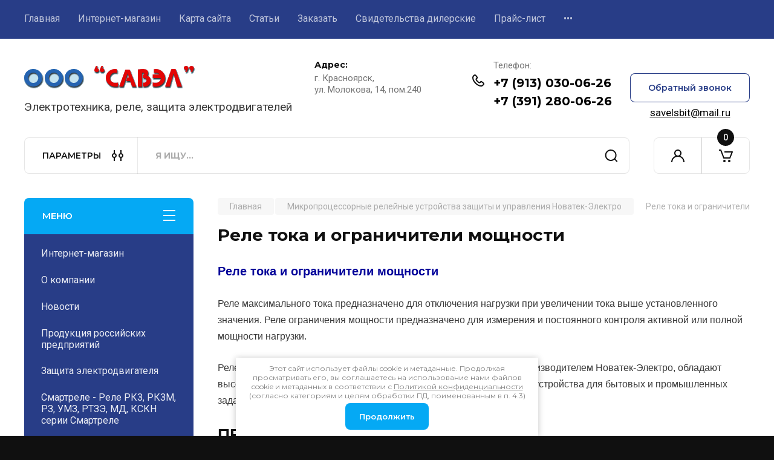

--- FILE ---
content_type: text/html; charset=utf-8
request_url: https://xn--80ae1av6d.xn--p1ai/rele-toka-i-ogranichiteli-moshchnosti
body_size: 21979
content:

<!doctype html>
<html lang="ru">

<head>
<meta charset="utf-8">
<meta name="robots" content="all"/>
<title>Реле тока и ограничители мощности</title>
<meta name="description" content="Реле тока и ограничители мощности">
<meta name="keywords" content="Реле тока и ограничители мощности">
<meta name="SKYPE_TOOLBAR" content="SKYPE_TOOLBAR_PARSER_COMPATIBLE">
<meta name="viewport" content="width=device-width, initial-scale=1.0, maximum-scale=1.0, user-scalable=no">
<meta name="format-detection" content="telephone=no">
<meta http-equiv="x-rim-auto-match" content="none">


<!-- JQuery -->
<script src="/g/libs/jquery/1.10.2/jquery.min.js" charset="utf-8"></script>
<!-- JQuery -->

		<link rel="stylesheet" href="/g/css/styles_articles_tpl.css">

            <!-- 46b9544ffa2e5e73c3c971fe2ede35a5 -->
            <script src='/shared/s3/js/lang/ru.js'></script>
            <script src='/shared/s3/js/common.min.js'></script>
        <link rel='stylesheet' type='text/css' href='/shared/s3/css/calendar.css' /><link rel='stylesheet' type='text/css' href='/shared/highslide-4.1.13/highslide.min.css'/>
<script type='text/javascript' src='/shared/highslide-4.1.13/highslide.packed.js'></script>
<script type='text/javascript'>
hs.graphicsDir = '/shared/highslide-4.1.13/graphics/';
hs.outlineType = null;
hs.showCredits = false;
hs.lang={cssDirection:'ltr',loadingText:'Загрузка...',loadingTitle:'Кликните чтобы отменить',focusTitle:'Нажмите чтобы перенести вперёд',fullExpandTitle:'Увеличить',fullExpandText:'Полноэкранный',previousText:'Предыдущий',previousTitle:'Назад (стрелка влево)',nextText:'Далее',nextTitle:'Далее (стрелка вправо)',moveTitle:'Передвинуть',moveText:'Передвинуть',closeText:'Закрыть',closeTitle:'Закрыть (Esc)',resizeTitle:'Восстановить размер',playText:'Слайд-шоу',playTitle:'Слайд-шоу (пробел)',pauseText:'Пауза',pauseTitle:'Приостановить слайд-шоу (пробел)',number:'Изображение %1/%2',restoreTitle:'Нажмите чтобы посмотреть картинку, используйте мышь для перетаскивания. Используйте клавиши вперёд и назад'};</script>

<!--s3_require-->
<link rel="stylesheet" href="/g/basestyle/1.0.1/article/article.css" type="text/css"/>
<link rel="stylesheet" href="/g/basestyle/1.0.1/user/user.css" type="text/css"/>
<link rel="stylesheet" href="/g/basestyle/1.0.1/article/article.blue.css" type="text/css"/>
<script type="text/javascript" src="/g/basestyle/1.0.1/article/article.js" async></script>
<link rel="stylesheet" href="/g/basestyle/1.0.1/user/user.blue.css" type="text/css"/>
<script type="text/javascript" src="/g/basestyle/1.0.1/user/user.js" async></script>
<!--/s3_require-->
				
		
		
		
			<link rel="stylesheet" type="text/css" href="/g/shop2v2/default/css/theme.less.css">		
			<script type="text/javascript" src="/g/printme.js"></script>
		<script type="text/javascript" src="/g/shop2v2/default/js/tpl.js"></script>
		<script type="text/javascript" src="/g/shop2v2/default/js/baron.min.js"></script>
		
			<script type="text/javascript" src="/g/shop2v2/default/js/shop2.2.js"></script>
		
	<script type="text/javascript">shop2.init({"productRefs": null,"apiHash": {"getSearchMatches":"7c4003efd8f3e1abd96672baf543ba69","getFolderCustomFields":"ca1ae352d64b72bcdf9de7bfafd11101","getProductListItem":"fdcb7820344c38bd62a16802e1085d62","cartAddItem":"acf6da05d415cce5b6579f2cf53cfb41","cartRemoveItem":"18d2bbbab92b5f57d3bf4a454cea0d24","cartUpdate":"f218854a4d2c1e4d1bda3773d3a23e32","cartRemoveCoupon":"82184a120473e56cc87e96cc3e1f2aea","cartAddCoupon":"36f97580540125eb25479c5507fc10b6","deliveryCalc":"0182213dfbffcce793cf30a6be6cbf58","printOrder":"12cf96e5a884fde00275ec97b39c758b","cancelOrder":"688e0e021c64eeecd3d8c1893c59e8b1","cancelOrderNotify":"8bd1f1a8f8480d52d9ccb45564488843","repeatOrder":"637d80eef91b3f103485667d489a8657","paymentMethods":"aefd7b4248675d33ef20dede0bfa245f","compare":"2ab289b1bd69b6f75641f4f7e16cc598","getPromoProducts":"b7c3a83eae046545a3d44a2e96400c1c"},"hash": null,"verId": 293157,"mode": "","step": "","uri": "/magazin","IMAGES_DIR": "/d/","my": {"gr_product_on_tag_page":true,"buy_alias":"\u0412 \u043a\u043e\u0440\u0437\u0438\u043d\u0443","buy_mod":true,"buy_kind":true,"on_shop2_btn":true,"gr_auth_placeholder":true,"gr_show_collcetions_amount":true,"gr_kinds_slider":true,"gr_cart_titles":true,"gr_filter_remodal_res":"1260","gr_sorting_no_filter":true,"gr_filter_remodal":true,"gr_filter_range_slider":false,"gr_search_range_slider":false,"gr_add_to_compare_text":"\u041a \u0441\u0440\u0430\u0432\u043d\u0435\u043d\u0438\u044e","gr_to_compare_text":"\u0421\u0440\u0430\u0432\u043d\u0438\u0442\u044c","gr_search_form_title":"\u041f\u041e\u0418\u0421\u041a \u041f\u041e \u041f\u0410\u0420\u0410\u041c\u0415\u0422\u0420\u0410\u041c","gr_vendor_in_thumbs":true,"gr_show_titles":true,"gr_show_options_text":"\u0412\u0441\u0435 \u043f\u0430\u0440\u0430\u043c\u0435\u0442\u0440\u044b","gr_pagelist_only_icons":true,"gr_filter_title_text":"\u0424\u0418\u041b\u042c\u0422\u0420","gr_filter_btn_text":"\u0424\u0418\u041b\u042c\u0422\u0420","gr_filter_reset_text":"\u041e\u0447\u0438\u0441\u0442\u0438\u0442\u044c","gr_card_slider_class":" vertical","gr_product_one_click":"\u0411\u044b\u0441\u0442\u0440\u044b\u0439 \u0437\u0430\u043a\u0430\u0437","gr_options_more_btn":"\u0412\u0441\u0435 \u043f\u0430\u0440\u0430\u043c\u0435\u0442\u0440\u044b","gr_cart_auth_remodal":true,"gr_cart_show_options_text":"\u041f\u043e\u043a\u0430\u0437\u0430\u0442\u044c \u043f\u0430\u0440\u0430\u043c\u0435\u0442\u0440\u044b","gr_cart_clear_btn_class":"clear_btn","gr_cart_back_btn":"\u041a \u043f\u043e\u043a\u0443\u043f\u043a\u0430\u043c","gr_cart_total_title":"\u0420\u0430\u0441\u0447\u0435\u0442","gr_cart_autoriz_btn_class":"cart_buy_rem","gr_cart_regist_btn_class":"cart_regist_btn","gr_coupon_placeholder":"\u041a\u0443\u043f\u043e\u043d","fold_btn_tit":"\u041a\u0410\u0422\u0410\u041b\u041e\u0413 \u0422\u041e\u0412\u0410\u0420\u041e\u0412","fold_mobile_title":"\u041a\u0410\u0422\u0410\u041b\u041e\u0413","search_btn_tit":"\u041f\u0410\u0420\u0410\u041c\u0415\u0422\u0420\u042b","search_form_btn":"\u041d\u0430\u0439\u0442\u0438","gr_show_nav_btns":true,"gr_hide_no_amount_rating":true,"price_fa_rouble":true,"gr_filter_placeholders":true,"gr_filter_only_field_title":true,"gr_comments_only_field_placeholder":true,"gr_coupon_used_text":"\u0418\u0441\u043f\u043e\u043b\u044c\u0437\u043e\u0432\u0430\u043d\u043d\u044b\u0439","gr_pluso_title":"\u041f\u043e\u0434\u0435\u043b\u0438\u0442\u044c\u0441\u044f","gr_cart_preview_version":"2.2.110-electrical-goods-cart-preview","gr_filter_version":"global:shop2.2.110-auto-accessories-adaptive-store-filter.tpl","gr_cart_page_version":"global:shop2.2.110-electrical-goods-cart.tpl","gr_product_template_name":"shop2.2.110-auto-accessories-adaptive-store-product-list-thumbs.tpl","gr_product_page_version":"global:shop2.2.110-electrical-goods-product.tpl","gr_collections_item":"global:shop2.2.110-auto-accessories-adaptive-store-product-item-collections.tpl","min_count_in_select":15,"gr_slider_new_style":true,"gr_buy_btn_data_url":true,"gr_product_quick_view":true,"gr_turn_zoom_image":true,"gr_shop_modules_new_style":true,"gr_pagelist_lazy_load_normal":true,"lazy_load_subpages":true,"gr_shop2_msg":true,"gr_additional_cart_preview_new_template":true,"gr_filter_max_count":10,"gr_cart_amount_new":true,"gr_compare_page_version":"global:shop2.2.110-electrical-goods-compare.tpl","gr_img_lazyload":true,"gr_optimized":false,"fix_fixedPanel_ios":true,"gr_product_show_btns":true,"gr_show_item_params":true,"gr_image_object":true},"shop2_cart_order_payments": 1,"cf_margin_price_enabled": 0,"maps_yandex_key":"","maps_google_key":""});</script>
<style type="text/css">.product-item-thumb {width: 350px;}.product-item-thumb .product-image, .product-item-simple .product-image {height: 350px;width: 350px;}.product-item-thumb .product-amount .amount-title {width: 254px;}.product-item-thumb .product-price {width: 300px;}.shop2-product .product-side-l {width: 200px;}.shop2-product .product-image {height: 190px;width: 200px;}.shop2-product .product-thumbnails li {width: 56px;height: 56px;}</style>
	
	<!-- Custom styles -->
	<link rel="stylesheet" href="/g/libs/jqueryui/datepicker-and-slider/css/jquery-ui.css">
	<link rel="stylesheet" href="/g/libs/lightgallery/v1.2.19/lightgallery.css">
	<link rel="stylesheet" href="/g/libs/remodal/css/remodal.css">
	<link rel="stylesheet" href="/g/libs/remodal/css/remodal-default-theme.css">
	<link rel="stylesheet" href="/g/libs/waslide/css/waslide.css">
	<link rel="stylesheet" href="/g/libs/jquery-popover/0.0.4/jquery.popover.css">
	<link rel="stylesheet" href="/g/libs/tiny-slider/2.9.2/css/animate.min.css">
	<link rel="stylesheet" href="/g/libs/tiny-slider/2.9.2/css/tiny-slider.min.css">
	<!-- Custom styles -->
	
	<!-- Custom js -->
	<script src="/g/libs/headeroom/0.12.0/headroom.js" charset="utf-8"></script>	<script src="/g/libs/jquery-responsive-tabs/1.6.3/jquery.responsiveTabs.min.js" charset="utf-8"></script>
	<script src="/g/libs/jquery-match-height/0.7.2/jquery.matchHeight.min.js" charset="utf-8"></script>
	<script src="/g/libs/jqueryui/datepicker-and-slider/js/jquery-ui.min.js" charset="utf-8"></script>
	<script src="/g/libs/jqueryui/touch_punch/jquery.ui.touch_punch.min.js" charset="utf-8"></script>
	
	<script src="/g/libs/owl-carousel/2.3.4/owl.carousel.min.js" charset="utf-8"></script>
	
			<script src="/g/libs/flexmenu/1.4.2/flexmenu.min.modern.js" charset="utf-8"></script>
		
	<script src="/g/libs/lightgallery/v1.2.19/lightgallery.js" charset="utf-8"></script>
	<script src="/g/libs/jquery-slick/1.6.0/slick.min.js" charset="utf-8"></script>
	<script src="/g/libs/remodal/js/remodal.js" charset="utf-8"></script>
	<script src="/g/libs/waslide/js/animit.js"></script>
	<script src="/g/libs/waslide/js/waslide.js"></script>
	
	<script src="/g/templates/shop2/widgets/js/timer.js" charset="utf-8"></script>
	
	<script src="/g/libs/jquery-popover/0.0.4/jquery.popover.js"></script>
	<script src="/g/libs/tiny-slider/2.9.2/js/tiny-slider.helper.ie8.min.js"></script>
	<script src="/g/libs/tiny-slider/2.9.2/js/tiny-slider.min.js"></script>
	<script src="/g/libs/vanilla-lazyload/17.1.0/lazyload.min.js"></script>	<!-- Custom js -->
	
	<!-- Site js -->
	<script src="/g/s3/misc/form/shop-form/shop-form-minimal.js" charset="utf-8"></script>
	<script src="/g/templates/shop2/2.110.2/electrical-goods/js/plugins.js" charset="utf-8"></script>











<!-- Site js -->

<!-- Theme styles -->

		
				    <link rel="stylesheet" href="/g/templates/shop2/2.110.2/electrical-goods/themes/theme11/theme.scss.css">
			
<!-- Theme styles -->

	<!-- Main js -->
		<script src="/t/v83/images/shop_main.js" charset="utf-8"></script>
	<!-- Main js -->

	<link rel="stylesheet" href="/t/v83/images/css/seo_styless.scss.css">
<script src="/t/v83/images/js/seo_addons.js"></script>
<link rel="stylesheet" href="/g/templates/shop2/2.110.2/electrical-goods/css/global_styles.css">



</head><link rel="stylesheet" href="/t/v83/images/site.addons.css">

<body class="site gr_shop2_msg">
	<link rel="stylesheet" href="/t/v83/images/css/seostyles.scss.css">
			
			<style>
				.quick-view-trigger {display: none !important;}
			</style>
		
		
		
	   
   <div class="site_wrap">
	   <div class="mobile_panel_wrap">
	      <div class="mobile__panel">
	         <a class="close-button"><span>&nbsp;</span></a>
	         <div class="mobile_panel_inner">
	            <div class="mobile_menu_prev">
	               <div class="btn_next_menu"><span>МЕНЮ</span></div>
	               
	               	                <nav class="mobile_shared_wrap"></nav>
	     
	                
	                	               <!-- <nav class="mobile_shared_wrap2"></nav>-->
	
	            </div>
	            <div class="mobile_menu_next">
	               <div class="btn_prev_menu"><span>Назад</span></div>
	               
	            </div>
	         </div>
	      </div>
	   </div>

	   <div class="site__wrapper">
	   	
	   			   	
	      <div class="top-menu">
	         <nav class="top-menu__inner block_padding">            
	            <ul class="top-menu__items"><li><a href="/about" >Главная</a></li><li><a href="/" >Интернет-магазин</a></li><li><a href="/sitemap" >Карта сайта</a></li><li><a href="/stati" >Статьи</a></li><li><a href="/zakazat" >Заказать</a></li><li><a href="/svidetelstva-dilerskiye" >Свидетельства дилерские</a></li><li><a href="/price"  target="_blank">Прайс-лист</a></li><li><a href="/kontakty"  target="_blank">Контакты и реквизиты ООО "САВЭЛ"</a></li><li><a href="/chernyy-spisok-dolzhnikov"  target="_blank">Черный список должников</a></li></ul>            
	         </nav>
	      </div>
	      <div class="site__inner">
	         <header class="site-header block_padding logo_top">
	            <div class="company-info">
	            		            									<a class="company-info__logo_pic" href="https://xn--80ae1av6d.xn--p1ai">
								<img style="max-width: 500px" src="/thumb/2/FnfVD6cRfBLmraagMRuVGw/500c90/d/logo_2.png" alt="">
							</a>
																					<div class="company-info__name_desc">
		  						               		               <div class="company-info__descr">Электротехника, реле, защита электродвигателей</div>
		               	               </div>
	               	            </div>
	            <div class="head-contacts">
	               <div class="head-contacts__inner">
	                  <div class="head-contacts__address">
	                  		                     <div class="head-contacts__title">Адрес:</div>
	                     	                     	                     <div class="head-contacts__body">г. Красноярск, <br />
ул. Молокова, 14, пом.240</div>
	                     	                  </div>
	                  
	                  	                  <div class="head-contacts__phones">
	                     <div class="head-contacts__phones-inner">
	                        <div class="div-block">
	                        		                        	<div>
	                        		<span class="phone-num__title">Телефон:</span>
	                        		<a href="tel:" class="link"></a>
                        		</div> 
	                        		                        	<div>
	                        		<span class="phone-num__title"></span>
	                        		<a href="tel:+7 (913) 030-06-26" class="link">+7 (913) 030-06-26</a>
                        		</div> 
	                        		                        	<div>
	                        		<span class="phone-num__title"></span>
	                        		<a href="tel:+7 (391) 280-06-26" class="link">+7 (391) 280-06-26</a>
                        		</div> 
	                        		                        </div>
	                        	                     </div>
	                  </div>
	                  	               </div>
	               	               <div class="header__recall-wrap">
	               		<div class="head-conracts__recall"><span data-remodal-target="form_top_popap" class="head-conracts__recall-btn w-button">Обратный звонок</span></div>
	               									<div class="site-header__mail">
									<div class="site-header__mail-wrap">
																		<a href="mailto:savelsbit@mail.ru" class="site-header__mail-link">savelsbit@mail.ru</a>
																		</div>
							</div>
							               </div>
	               	            </div>
	         </header>
	         <div class="shop-modules block_padding shop_modules_new_style">
	            <div class="shop-modules__inner">
	            		               <div class="shop-modules__folders_mobile">
	                  <div class="shop-modules__folder-icon"></div>
	               </div>
	                <div class="shop-modules__search">
	                    <div data-remodal-target="search_popap" class="shop-modules__search-popup w-button">ПАРАМЕТРЫ</div>
	                     <nav class="search_catalog_top">
	                     	
	                     								    <form action="/magazin/search" enctype="multipart/form-data" method="get" class="shop-modules__search-form w-form">
		                     	    <input type="text" id="s[name]" name="search_text" placeholder="Я ищу…" class="shop-modules__search-input w-input">
		                     	    <button class="shop-modules__search-btn w-button">Найти</button>
		                       <re-captcha data-captcha="recaptcha"
     data-name="captcha"
     data-sitekey="6LcOAacUAAAAAI2fjf6MiiAA8fkOjVmO6-kZYs8S"
     data-lang="ru"
     data-rsize="invisible"
     data-type="image"
     data-theme="light"></re-captcha></form>   
							                   
					    </nav>
	
	                </div>
	               <div class="mobile-contacts" data-remodal-target="contact_popap">&nbsp;</div>
	               <div class="mobile-search" data-remodal-target="search_popap">&nbsp;</div>
	               
	               <div class="shop-modules__cabinet" data-remodal-target="login_popap">&nbsp;</div>
	               
	               	               
	               
	               					
																	
													<div class="gr-cart-preview">
								  
	    	    	    
	    <div id="shop2-cart-preview">
	      <a href="/magazin/cart" class=" pointer_events_none">
	        <span class="gr-cart-total-amount shop-modules__cart-amount">0</span>
	        <span class="gr-cart-total-sum">0.00 <span>руб.</span></span>
	      </a>
	    </div><!-- Cart Preview -->
    
								</div>
							 
											
						                
	            </div>
	         </div>
	         <div class="site-content">
	            <div class="site-content__inner ">
	            	
	            	<div class="site-content__inner_2 block_padding">
	              
	               <div class="site-content__left">
	               	
	               	
	               						
					
					<div class="shop-modules__folders shop-modules__folders2">
	                  <div class="shop-modules__folders-title">Меню</div>
	                  <div class="shop-modules__folder-icon"></div>
	               </div>
					<nav class=" folders-nav ">
				         <ul class="folders_menu folders_menu2"><li><a href="/magazin/folder/katalog-tovarov" >Интернет-магазин</a></li><li><a href="/o_kompanii" >О компании</a></li><li><a href="/novosti" >Новости</a></li><li><a href="/produkciya_rossiyskih_predpriyatiy" >Продукция российских предприятий</a></li><li><a href="/zaschita_elektrodvigatelya"  target="_blank">Защита электродвигателя</a></li><li><a href="/rele-serii-smartrele"  target="_blank">Смартреле - Реле РКЗ, РКЗМ, РЗ, УМЗ, РТЗЭ, МД, КСКН серии Смартреле</a></li><li><a href="/monitory-dvigatelya-md"  target="_blank">МД-2,  МД-4, МД-4М - Мониторы двигателя</a></li><li><a href="/md-8-monitor-dvigatelya"  target="_blank">МД-8 Монитор двигателя - Защита высоковольтных электродвигателей</a></li><li><a href="/rele_kontrolya_i_zaschity_rkz_rkzm"  target="_blank">РКЗ, РКЗМ - Реле контроля и защиты электродвигателя</a></li><li><a href="/rele-tokovoy-zaschity-rtze"  target="_blank">РТЗЭ - Реле токовой защиты электродвигателя</a></li><li><a href="/rele_povtornogo_puska_samozapuska"  target="_blank">РПП-2М, РСЗ-2М, МД-5, РПП-2Д - Реле повторного пуска (самозапуска)</a></li><li><a href="/kontrollery-stanka-kachalki-kskn"  target="_blank">КСКН-4, КСКН-7, КСКН-7Д - Контроллеры станка качалки</a></li><li><a href="/umz-ustroystvo-monitoringa-i-zashchity"  target="_blank">УМЗ - Устройство мониторинга и защиты</a></li><li><a href="/umz-d-oled-ustroystvo-monitoringa-i-zashchity" >УМЗ-Д (OLED) - Устройство мониторинга и защиты</a></li><li><a href="/ektm-elektronnyy-kontroller-toka"  target="_blank">ЭКТМ, ЭКТ - Электронный контроллер тока</a></li><li><a href="/ektm-d-elektronnyy-kontroller-toka"  target="_blank">ЭКТМ-Д - Электронный контроллер тока</a></li><li><a href="/pulty-upravleniya"  target="_blank">ПУ-02, ПУ-04 - Пульты управления к реле РКЗ, РКЗМ, РТЗЭ, ЭКР, ЭКРМ, РПП, МД</a></li><li><a href="/sistema-besprovodnogo-dostupa" >Система беспроводного доступа WL_NET</a></li><li><a href="/organizaciya-avarijnoj-signalizacii-v-sistemah-rza"  target="_blank">Организация аварийной сигнализации в системах РЗА</a></li><li><a href="/kontrol-nagruzok-v-elektricheskih-setyah"  target="_blank">Контроль нагрузок в электрических сетях</a></li><li><a href="/sistemy-i-sredstva-sbora-informacii"  target="_blank">Адаптеры, системы и средства сбора информации</a></li><li><a href="/moduli-i-datchiki"  target="_blank">Модули и датчики</a></li><li><a href="/sravnenie-priborov-zaschity1"  target="_blank">Сравнение приборов защиты</a></li><li><a href="/rekomendacii-po-podboru-rele,-kontr"  target="_blank">Рекомендации по подбору реле, контроллеров и мониторов</a></li><li><a href="/rele-napryazheniya-s-kontrolem-toka"  target="_blank">Реле напряжения с контролем тока</a></li><li class="opened"><a href="/mikroprocessornye_releynye_ustroyst"  target="_blank">Микропроцессорные релейные устройства защиты и управления Новатек-Электро</a></li><li><a href="/modulnye-ustroystva-avtomatiki"  target="_blank">Реле и модульные устройства автоматики (Полигон)</a></li><li><a href="/datchiki_i_ustroystva_avtomatiki"  target="_blank">Датчики и устройства автоматики (НТФ Микроникс)</a></li><li><a href="/ustroystva-avtomaticheskogo-upravleniya-monitoringa-i-zashchity"  target="_blank">Устройства автоматического управления, мониторинга и защиты ("Энергис-Автоматика")</a></li><li><a href="/raschet-ekonomicheskoy-effektivnosti-vnedreniya-priborov-zashchity"  target="_blank">Расчет экономической  эффективности  внедрения  приборов  защиты</a></li><li><a href="/nashi_partnery" >Наши партнеры</a></li><li><a href="/board" >Отправить сообщение, задать вопрос</a></li><li><a href="/ob_yavleniya"  target="_blank">Объявления</a></li><li><a href="/polzovatelskoe-soglashenie"  target="_blank">Пользовательское соглашение</a></li><li><a href="/users" >Регистрация</a></li></ul>				    </nav>
					
					
	               
	
	                								                	                  
	                  		                  
	                  			                  	<a href="/magazin/product/19289105" class="red_block w-inline-block">
		                     	<div class="red_block__pic lazy"  data-bg="/thumb/2/VyjVy-xuSvJ9wuH9jv2Sqw/620r620/d/smartrele_s-200_2.jpg" ></div>
		                     	<div class="red_block__container red_block_overlay">
		                        	<div class="red_block__text">
		                        			                           				<div class="red_block__title">-20%</div>
			                           				                           				                        </div>
			                        		                        		<div class="red_block__button">К товару</div>
		                       				                     	</div>
		                  	</a>
	                  		                  
               	   	                  
	               </div>
	              
	               <div class="site-content__right">
	                    
	                      
	                    
							
	                    
	
						<main class="site-main">
				            <div class="site-main__inner">
				                
				                				                
				                
<div class="site-path" data-url="/rele-toka-i-ogranichiteli-moshchnosti"><a href="/"><span>Главная</span></a> <a href="/mikroprocessornye_releynye_ustroyst"><span>Микропроцессорные релейные устройства защиты и управления Новатек-Электро</span></a> <span>Реле тока и ограничители мощности</span></div>				                
	                            <h1>Реле тока и ограничители мощности</h1>
	                            	                            
	                            
	                            								
								




	<p><span style="color:#000099;"><span data-mega-font-name="arial" style="font-family:Arial,Helvetica,sans-serif;"><span style="font-size:15pt;"><strong>Реле тока и ограничители мощности</strong></span></span></span></p>

<p><span data-mega-font-name="arial" style="font-family:Arial,Helvetica,sans-serif;"><span style="font-size:12pt;">Реле максимального тока предназначено для отключения нагрузки при увеличении тока выше установленного значения. Реле ограничения мощности предназначено для измерения и постоянного контроля активной или полной мощности нагрузки.</span></span></p>

<p><span data-mega-font-name="arial" style="font-family:Arial,Helvetica,sans-serif;"><span style="font-size:12pt;">Реле тока и ограничители тока, которые представлены компанией-производителем Новатек-Электро, обладают высокими рабочими характеристиками, позволяющими использовать устройства для бытовых и промышленных задач.</span></span></p>

<h2><span data-mega-font-name="arial" style="font-family:Arial,Helvetica,sans-serif;">ПРИНЦИП ДЕЙСТВИЯ УСТРОЙСТВ</span></h2>

<p><span data-mega-font-name="arial" style="font-family:Arial,Helvetica,sans-serif;"><span style="font-size:12pt;">Токовое реле &ndash; устройство предназначено для постоянного контроля потребляемого тока и защиты электрических приборов, трансформаторов, двигателей от перепадов напряжения, коротких замыканий и других нарушений в питании сети. Принцип работы токового реле основан на измерении действующего значения тока. В случае превышения установленного значения, реле контроля тока отключит защищаемое оборудование.</span></span></p>

<p><span data-mega-font-name="arial" style="font-family:Arial,Helvetica,sans-serif;"><span style="font-size:12pt;"><em>Устройства данного типа применяются для контроля:</em></span></span></p>

<ul>
	<li><span data-mega-font-name="arial" style="font-family:Arial,Helvetica,sans-serif;"><span style="font-size:12pt;">Генераторов и насосных систем;</span></span></li>
	<li><span data-mega-font-name="arial" style="font-family:Arial,Helvetica,sans-serif;"><span style="font-size:12pt;">Станочного оборудования различного типа;</span></span></li>
	<li><span data-mega-font-name="arial" style="font-family:Arial,Helvetica,sans-serif;"><span style="font-size:12pt;">Приборов бытового применения.</span></span></li>
</ul>

<p><span data-mega-font-name="arial" style="font-family:Arial,Helvetica,sans-serif;"><span style="font-size:12pt;">&nbsp;Ограничитель мощности имеет схожий принцип действия, который характерен для ограничителя тока нагрузки. Прибор осуществляет контроль мощности, используемой потребителем для качественной работы и, в случае ее превышения, согласно установленных параметров, отключает этого потребителя.</span></span></p>

<p><span data-mega-font-name="arial" style="font-family:Arial,Helvetica,sans-serif;"><span style="font-size:12pt;">Такие устройства несут в себе функцию контроля, в случае, несанкционированного доступа сторонних потребителей к сети, а также выступают в качестве защиты электропроводки при превышении потребляемой мощности. При этом, реле ограничения мощности оснащено функцией автоматического повторного включения (АПВ), что позволяет возобновить работу устройства после возникновения аварии.</span></span></p>

<p>&nbsp;</p>

<h2><span data-mega-font-name="arial" style="font-family:Arial,Helvetica,sans-serif;">ПРИБОРЫ ОГРАНИЧЕНИЯ МОЩНОСТИ</span></h2>

<p><span data-mega-font-name="arial" style="font-family:Arial,Helvetica,sans-serif;"><span style="font-size:11pt;">Однофазный ограничитель мощности<em>&nbsp;<strong>ОМ-110</strong> &ndash; данное реле мощности может быть использовано как:</em></span></span></p>

<ul>
	<li><span data-mega-font-name="arial" style="font-family:Arial,Helvetica,sans-serif;"><span style="font-size:11pt;">Цифровой ваттметр (измеритель активной или полной мощности полной;</span></span></li>
	<li><span data-mega-font-name="arial" style="font-family:Arial,Helvetica,sans-serif;"><span style="font-size:11pt;">Реле ограничения потребляемой мощности;</span></span></li>
	<li><span data-mega-font-name="arial" style="font-family:Arial,Helvetica,sans-serif;"><span style="font-size:11pt;">Реле приоритетной нагрузки.</span></span></li>
</ul>

<p><span data-mega-font-name="arial" style="font-family:Arial,Helvetica,sans-serif;"><span style="font-size: 11pt;">Основное его назначение &ndash; контроль активной или полной мощности однофазной нагрузки.</span></span></p>

<p><span data-mega-font-name="arial" style="font-family:Arial,Helvetica,sans-serif;"><span style="font-size:11pt;"><em>Есть возможность установки следующих параметров:</em></span></span></p>

<ul>
	<li><span data-mega-font-name="arial" style="font-family:Arial,Helvetica,sans-serif;"><span style="font-size:11pt;">Порог ограничения мощности (диапазон от 0 до 20 кВт);</span></span></li>
	<li><span data-mega-font-name="arial" style="font-family:Arial,Helvetica,sans-serif;"><span style="font-size:11pt;">Задержка на отключение;</span></span></li>
	<li><span data-mega-font-name="arial" style="font-family:Arial,Helvetica,sans-serif;"><span style="font-size:11pt;">Задержка на включение (АПВ).</span></span></li>
</ul>

<p><span data-mega-font-name="arial" style="font-family:Arial,Helvetica,sans-serif;"><span style="font-size:11pt;"><strong>ОМ-110-01</strong> &ndash; это модификация ограничителя мощности ОМ-110. В данное изделие добавлена функция реле напряжение.</span></span></p>

<p><span data-mega-font-name="arial" style="font-family:Arial,Helvetica,sans-serif;"><span style="font-size:11pt;"><em>Как и модель ОМ-110, устройство предназначено для защиты от:</em></span></span></p>

<ul>
	<li><span data-mega-font-name="arial" style="font-family:Arial,Helvetica,sans-serif;"><span style="font-size:11pt;">Изношенных электросетей;</span></span></li>
	<li><span data-mega-font-name="arial" style="font-family:Arial,Helvetica,sans-serif;"><span style="font-size:11pt;">От перегрузок по мощности;</span></span></li>
	<li><span data-mega-font-name="arial" style="font-family:Arial,Helvetica,sans-serif;"><span style="font-size:11pt;">Несанкционированных подключений, а также для измерения и контроля потребляемой мощности.</span></span></li>
</ul>

<p>&nbsp;</p>

<p><span data-mega-font-name="arial" style="font-family:Arial,Helvetica,sans-serif;"><span style="font-size:11pt;">Ограничитель <strong>ОМ-163</strong> &ndash; данное однофазное реле контроля мощности востребовано благодаря своей многофункциональности. Трехзарядный семисегментный индикатор прибора отображает измеренные параметры. Чтобы изменить тип отображаемого параметра, достаточно переключиться с помощью кнопок на требуемый параметр.</span></span></p>

<p><span data-mega-font-name="arial" style="font-family:Arial,Helvetica,sans-serif;"><span style="font-size:11pt;">Для того, чтобы не допустить случайного изменения настроек, в приборе предусмотрена блокировка меню с помощью пароля и дополнительного переключателя.</span></span></p>

<p><span data-mega-font-name="arial" style="font-family:Arial,Helvetica,sans-serif;"><span style="font-size:11pt;"><em>Данный прибор способен контролировать такие параметры как:</em></span></span></p>

<ul>
	<li><span data-mega-font-name="arial" style="font-family:Arial,Helvetica,sans-serif;"><span style="font-size:11pt;">Полная, активная или реактивная мощность;</span></span></li>
	<li><span data-mega-font-name="arial" style="font-family:Arial,Helvetica,sans-serif;"><span style="font-size:11pt;">Действующий ток;</span></span></li>
	<li><span data-mega-font-name="arial" style="font-family:Arial,Helvetica,sans-serif;"><span style="font-size:11pt;">Напряжение (максимальное/минимальное значения).</span></span></li>
</ul>

<p><span data-mega-font-name="arial" style="font-family:Arial,Helvetica,sans-serif;"><span style="font-size:11pt;">Трехфазный ограничитель мощности ОМ-310 &ndash; данное трехфазное реле контроля мощности обеспечивает работу устройств с мощностью нагрузки в диапазоне от 2,5 до 30 кВт, если используются встроенные токовые трансформаторы, а также до 350 кВт, если токовые трансформаторы внешние и сеть с изолированной нейтралью.</span></span></p>

<p><span data-mega-font-name="arial" style="font-family:Arial,Helvetica,sans-serif;"><span style="font-size:11pt;"><em>Функциональность устройства более широкая:</em></span></span></p>

<ul>
	<li><span data-mega-font-name="arial" style="font-family:Arial,Helvetica,sans-serif;"><span style="font-size:11pt;">Защита от перегрузок в питающей сети;</span></span></li>
	<li><span data-mega-font-name="arial" style="font-family:Arial,Helvetica,sans-serif;"><span style="font-size:11pt;">Полное отключение нагрузки при превышении показателей мощности;</span></span></li>
	<li><span data-mega-font-name="arial" style="font-family:Arial,Helvetica,sans-serif;"><span style="font-size:11pt;">Частичное отключение нагрузки при увеличении, потребляемой мощности;</span></span></li>
	<li><span data-mega-font-name="arial" style="font-family:Arial,Helvetica,sans-serif;"><span style="font-size:11pt;">Контроль измерения параметров и вывод на дисплей значений трехфазной сети;</span></span></li>
	<li><span data-mega-font-name="arial" style="font-family:Arial,Helvetica,sans-serif;"><span style="font-size:11pt;">Сигнальное оповещение при аварии;</span></span></li>
	<li><span data-mega-font-name="arial" style="font-family:Arial,Helvetica,sans-serif;"><span style="font-size:11pt;">Возможность дистанционного управления, в частности подключения/отключения пользователя.</span></span></li>
</ul>

<table style="border-collapse:collapse; width:668px" width="668">
	<colgroup>
		<col style="width:126pt" width="168" />
		<col style="width:375pt" width="500" />
	</colgroup>
	<tbody>
		<tr>
			<td class="xl66" style="border-bottom:1px solid black; height:21px; width:168px; vertical-align:bottom; white-space:normal; padding-top:1px; padding-right:1px; padding-left:1px; text-align:left; background-color:#e06666; border-top:1px solid black; border-right:1px solid black; border-left:1px solid black"><span style="font-size:13pt;"><span data-mega-font-name="arial" style="font-family:Arial,Helvetica,sans-serif;"><span style="font-weight:700"><span style="color:black"><span style="font-style:normal"><span style="text-decoration:none">&nbsp;</span></span></span></span></span></span></td>
			<td class="xl67" style="border-bottom:1px solid black; width:500px; text-align:center; white-space:normal; padding-top:1px; padding-right:1px; padding-left:1px; vertical-align:top; background-color:#e06666; border-top:1px solid black; border-right:1px solid black; border-left:none"><span style="font-size:13pt;"><span data-mega-font-name="arial" style="font-family:Arial,Helvetica,sans-serif;"><span style="font-weight:700"><span style="font-style:normal"><span style="text-decoration:none">Ограничители Мощности (ОМ)</span></span></span></span></span></td>
		</tr>
		<tr>
			<td class="xl65" style="border-bottom:1px solid black; height:30px; width:168px; text-align:center; white-space:normal; padding-top:1px; padding-right:1px; padding-left:1px; vertical-align:top; border-top:none; border-right:1px solid black; border-left:1px solid black"><span style="font-size:13pt;"><span data-mega-font-name="arial" style="font-family:Arial,Helvetica,sans-serif;"><span style="font-weight:700"><span style="font-style:normal"><span style="text-decoration:none">ОМ-163</span></span></span></span></span></td>
			<td class="xl68" style="border-bottom:1px solid black; width:500px; white-space:normal; padding-top:1px; padding-right:1px; padding-left:1px; text-align:left; vertical-align:top; border-top:none; border-right:1px solid black; border-left:none"><span style="font-size:13pt;"><span data-mega-font-name="arial" style="font-family:Arial,Helvetica,sans-serif;"><span style="color:black"><span style="font-weight:400"><span style="font-style:normal"><span style="text-decoration:none"><span style="font-weight:700"><span style="font-style:normal"><span style="text-decoration:none">220В, </span></span></span><span style="font-weight:400"><span style="font-style:normal"><span style="text-decoration:none">ограничитель мощности, однофазный, </span></span></span><span style="font-weight:700"><span style="font-style:normal"><span style="text-decoration:none">63 А </span></span></span><span style="font-weight:400"><span style="font-style:normal"><span style="text-decoration:none">, встроенное реле напряжения, индикация тока, мощности, напряжения</span></span></span></span></span></span></span></span></span></td>
		</tr>
		<tr>
			<td class="xl65" style="border-bottom:1px solid black; height:22px; width:168px; text-align:center; white-space:normal; padding-top:1px; padding-right:1px; padding-left:1px; vertical-align:top; border-top:none; border-right:1px solid black; border-left:1px solid black"><span style="font-size:13pt;"><span data-mega-font-name="arial" style="font-family:Arial,Helvetica,sans-serif;"><span style="font-weight:700"><span style="font-style:normal"><span style="text-decoration:none">ОМ-110-01</span></span></span></span></span></td>
			<td class="xl68" style="border-bottom:1px solid black; width:500px; white-space:normal; padding-top:1px; padding-right:1px; padding-left:1px; text-align:left; vertical-align:top; border-top:none; border-right:1px solid black; border-left:none"><span style="font-size:13pt;"><span data-mega-font-name="arial" style="font-family:Arial,Helvetica,sans-serif;"><span style="color:black"><span style="font-weight:400"><span style="font-style:normal"><span style="text-decoration:none"><span style="font-weight:700"><span style="font-style:normal"><span style="text-decoration:none">220В</span></span></span><span style="font-weight:400"><span style="font-style:normal"><span style="text-decoration:none">, ограничитель мощности, однофазный </span></span></span><span style="font-weight:700"><span style="font-style:normal"><span style="text-decoration:none">до 20 кВт</span></span></span><span style="font-weight:400"><span style="font-style:normal"><span style="text-decoration:none">, индикация мощности</span></span></span></span></span></span></span></span></span></td>
		</tr>
		<tr>
			<td class="xl65" style="border-bottom:1px solid black; height:34px; width:168px; text-align:center; white-space:normal; padding-top:1px; padding-right:1px; padding-left:1px; vertical-align:top; border-top:none; border-right:1px solid black; border-left:1px solid black"><span style="font-size:13pt;"><span data-mega-font-name="arial" style="font-family:Arial,Helvetica,sans-serif;"><span style="font-weight:700"><span style="font-style:normal"><span style="text-decoration:none">ОМ-310</span></span></span></span></span></td>
			<td class="xl68" style="border-bottom:1px solid black; width:500px; white-space:normal; padding-top:1px; padding-right:1px; padding-left:1px; text-align:left; vertical-align:top; border-top:none; border-right:1px solid black; border-left:none"><span style="font-size:13pt;"><span data-mega-font-name="arial" style="font-family:Arial,Helvetica,sans-serif;"><span style="color:black"><span style="font-weight:400"><span style="font-style:normal"><span style="text-decoration:none"><span style="font-weight:700"><span style="font-style:normal"><span style="text-decoration:none">380В</span></span></span><span style="font-weight:400"><span style="font-style:normal"><span style="text-decoration:none">, ограничитель мощности, трехфазный встроенные Т/Т </span></span></span><span style="font-weight:700"><span style="font-style:normal"><span style="text-decoration:none">от 2,5-30кВт, </span></span></span><span style="font-weight:400"><span style="font-style:normal"><span style="text-decoration:none">либо внешние Т/Т (не входят в комплект) </span></span></span><span style="font-weight:700"><span style="font-style:normal"><span style="text-decoration:none">до 315 кВт</span></span></span><span style="font-weight:400"><span style="font-style:normal"><span style="text-decoration:none">, счетчик активной мощности, Modbus</span></span></span></span></span></span></span></span></span></td>
		</tr>
		<tr>
			<td class="xl65" style="border-bottom:1px solid black; height:20px; width:168px; text-align:center; white-space:normal; padding-top:1px; padding-right:1px; padding-left:1px; vertical-align:top; border-top:none; border-right:1px solid black; border-left:1px solid black"><span style="font-size:13pt;"><span data-mega-font-name="arial" style="font-family:Arial,Helvetica,sans-serif;"><span style="font-weight:700"><span style="font-style:normal"><span style="text-decoration:none">ОМ-121</span></span></span></span></span></td>
			<td class="xl68" style="border-bottom:1px solid black; width:500px; white-space:normal; padding-top:1px; padding-right:1px; padding-left:1px; text-align:left; vertical-align:top; border-top:none; border-right:1px solid black; border-left:none"><span style="font-size:13pt;"><span data-mega-font-name="arial" style="font-family:Arial,Helvetica,sans-serif;"><span style="color:black"><span style="font-weight:400"><span style="font-style:normal"><span style="text-decoration:none"><span style="font-weight:700"><span style="font-style:normal"><span style="text-decoration:none">220В</span></span></span><span style="font-weight:400"><span style="font-style:normal"><span style="text-decoration:none">, ограничитель мощности однофазный с </span></span></span><span style="font-weight:700"><span style="font-style:normal"><span style="text-decoration:none">Modbus </span></span></span><span style="font-weight:400"><span style="font-style:normal"><span style="text-decoration:none">(измерение </span></span></span><span style="font-weight:700"><span style="font-style:normal"><span style="text-decoration:none">до 63А</span></span></span><span style="font-weight:400"><span style="font-style:normal"><span style="text-decoration:none">)</span></span></span></span></span></span></span></span></span></td>
		</tr>
	</tbody>
</table>

<h2>&nbsp;</h2>

<h2><span data-mega-font-name="arial" style="font-family:Arial,Helvetica,sans-serif;">ПРИБОРЫ КОНТРОЛЯ ТОКА</span></h2>

<p><span data-mega-font-name="arial" style="font-family:Arial,Helvetica,sans-serif;"><span style="font-size:12pt;"><a href="https://novatek-electro.com/produktsiya/tokovye-rele-i-ogranichiteli-moshchnosti/rele-maksimalnogo-toka-rmt-101.html" rel="noopener" target="_blank">РМТ &ndash; 101</a>&nbsp;&ndash; реле переменного тока используется для измерения и контроля действующего значения тока однофазной нагрузки в диапазоне от 0 до 100А.</span></span></p>

<p><span data-mega-font-name="arial" style="font-family:Arial,Helvetica,sans-serif;"><span style="font-size:12pt;"><em>Прибор широко применяют в качестве:</em></span></span></p>

<ul>
	<li><span data-mega-font-name="arial" style="font-family:Arial,Helvetica,sans-serif;"><span style="font-size:12pt;">Цифровой амперметр;</span></span></li>
	<li><span data-mega-font-name="arial" style="font-family:Arial,Helvetica,sans-serif;"><span style="font-size:12pt;">Реле ограничения потребляемого тока;</span></span></li>
	<li><span data-mega-font-name="arial" style="font-family:Arial,Helvetica,sans-serif;"><span style="font-size:12pt;">Реле приоритетной нагрузки.</span></span></li>
</ul>

<p><span data-mega-font-name="arial" style="font-family:Arial,Helvetica,sans-serif;"><span style="font-size:12pt;">Светодиодный дисплей отображает измеренное значение тока нагрузки. Индикаторы на лицевой панели отображают состояние нагрузки<br />
(включена / отключена), а также аварию превышения тока уставки&nbsp;&nbsp;трехфазного реле тока &ndash; отображается параметр включено/отключено, а также показатель превышения максимального значения тока.</span></span></p>

<p><span data-mega-font-name="arial" style="font-family:Arial,Helvetica,sans-serif;"><span style="font-size:12pt;">Помимо установки максимального значения тока нагрузки, прибор позволяет настроить задержку время отключения при возникновении аварии, а также задержку времени на включение (АПВ) нагрузки, после восстановления значения тока.</span></span></p>

<p><span data-mega-font-name="arial" style="font-family:Arial,Helvetica,sans-serif;"><span style="font-size:12pt;"><a href="https://novatek-electro.com/produktsiya/tokovye-rele-i-ogranichiteli-moshchnosti/rele-maksimalnogo-toka-rmt-104.html" rel="noopener" target="_blank">РМТ &ndash; 104</a>&nbsp;&ndash; устройство предназначено для контроля действующих значений тока однофазной нагрузки в диапазоне от 1 до 400А. В случае превышения, заданных пользователем параметров, происходит отключение нагрузки. Прибор оснащен функцией независимой задержки времени и дальнейшим автоматическим включением (АПВ) или его блокировкой. Установить параметры для повторного включения, пользователь может самостоятельно, воспользовавшись потенциометров на лицевой панели прибора.</span></span></p>

<table style="border-collapse:collapse; width:668px" width="668">
	<colgroup>
		<col style="width:126pt" width="168" />
		<col style="width:375pt" width="500" />
	</colgroup>
	<tbody>
		<tr>
			<td class="xl66" style="border-color: black; border-style: solid; border-width: 1px; height: 21px; width: 167px; vertical-align: bottom; white-space: normal; padding-top: 1px; padding-right: 1px; padding-left: 1px; text-align: left; background-color: rgb(224, 102, 102);"><span style="font-size:13pt;"><span data-mega-font-name="arial" style="font-family:Arial,Helvetica,sans-serif;"><span style="font-weight:700"><span style="color:black"><span style="font-style:normal"><span style="text-decoration:none">&nbsp;</span></span></span></span></span></span></td>
			<td class="xl67" style="border-color: black black black currentcolor; border-style: solid solid solid none; border-width: 1px 1px 1px medium; width: 493px; text-align: center; white-space: normal; padding-top: 1px; padding-right: 1px; padding-left: 1px; vertical-align: top; background-color: rgb(224, 102, 102);"><span style="font-size:13pt;"><span data-mega-font-name="arial" style="font-family:Arial,Helvetica,sans-serif;"><span style="font-weight:700"><span style="font-style:normal"><span style="text-decoration:none">Реле Максимального Тока (РМТ) - ограничители тока</span></span></span></span></span></td>
		</tr>
		<tr>
			<td class="xl65" style="border-color: currentcolor black black; border-style: none solid solid; border-width: medium 1px 1px; height: 21px; width: 167px; text-align: center; white-space: normal; padding-top: 1px; padding-right: 1px; padding-left: 1px; vertical-align: top;"><span style="font-size:13pt;"><span data-mega-font-name="arial" style="font-family:Arial,Helvetica,sans-serif;"><span style="font-weight:700"><span style="font-style:normal"><span style="text-decoration:none">РМТ-101</span></span></span></span></span></td>
			<td class="xl68" style="border-color: currentcolor black black currentcolor; border-style: none solid solid none; border-width: medium 1px 1px medium; width: 493px; white-space: normal; padding-top: 1px; padding-right: 1px; padding-left: 1px; text-align: left; vertical-align: top;"><span style="font-size:13pt;"><span data-mega-font-name="arial" style="font-family:Arial,Helvetica,sans-serif;"><span style="color:black"><span style="font-weight:400"><span style="font-style:normal"><span style="text-decoration:none"><span style="font-weight:700"><span style="font-style:normal"><span style="text-decoration:none">220В </span></span></span><span style="font-weight:400"><span style="font-style:normal"><span style="text-decoration:none">реле максимального тока однофазное,&nbsp; до </span></span></span><span style="font-weight:700"><span style="font-style:normal"><span style="text-decoration:none">100А</span></span></span><span style="font-weight:400"><span style="font-style:normal"><span style="text-decoration:none">, индикация тока</span></span></span></span></span></span></span></span></span></td>
		</tr>
		<tr>
			<td class="xl65" style="border-color: currentcolor black black; border-style: none solid solid; border-width: medium 1px 1px; height: 21px; width: 167px; text-align: center; white-space: normal; padding-top: 1px; padding-right: 1px; padding-left: 1px; vertical-align: top;"><span style="font-size:13pt;"><span data-mega-font-name="arial" style="font-family:Arial,Helvetica,sans-serif;"><span style="font-weight:700"><span style="font-style:normal"><span style="text-decoration:none">РМТ-104</span></span></span></span></span></td>
			<td class="xl68" style="border-color: currentcolor black black currentcolor; border-style: none solid solid none; border-width: medium 1px 1px medium; width: 493px; white-space: normal; padding-top: 1px; padding-right: 1px; padding-left: 1px; text-align: left; vertical-align: top;"><span style="font-size:13pt;"><span data-mega-font-name="arial" style="font-family:Arial,Helvetica,sans-serif;"><span style="color:black"><span style="font-weight:400"><span style="font-style:normal"><span style="text-decoration:none"><span style="font-weight:700"><span style="font-style:normal"><span style="text-decoration:none">220В </span></span></span><span style="font-weight:400"><span style="font-style:normal"><span style="text-decoration:none">реле максимального тока однофазное,&nbsp; до </span></span></span><span style="font-weight:700"><span style="font-style:normal"><span style="text-decoration:none">400А, </span></span></span><span style="font-weight:400"><span style="font-style:normal"><span style="text-decoration:none">индикация тока</span></span></span></span></span></span></span></span></span></td>
		</tr>
	</tbody>
</table>

<p>&nbsp;</p>

<p><span data-mega-font-name="arial" style="font-family:Arial,Helvetica,sans-serif;"><strong><a href="/f/buklet_vypuskaemoj_produkcii_novatek-elektro.pdf"><span style="font-size:12pt;">Буклет выпускаемой продукции Новатек-Электро</span></a></strong></span></p>

<p><a href="/f/katalog_novatek-elektro2021.pdf"><span data-mega-font-name="arial" style="font-family:Arial,Helvetica,sans-serif;"><strong><span style="font-size:12pt;">Каталог Новатек-Электро2021</span></strong></span></a></p>

<p><a href="/f/katalog_podbora_oborudovaniya_novatek-elektro.pdf"><span data-mega-font-name="arial" style="font-family:Arial,Helvetica,sans-serif;"><strong><span style="font-size:12pt;">Каталог подбора оборудования Новатек-Электро</span></strong></span></a></p>

<p align="center">&nbsp;</p>

<p align="center"><span data-mega-font-name="arial" style="font-family:Arial,Helvetica,sans-serif;"><strong><span style="font-size: 11pt;"><span style="font-size: 12pt;">Приобрести&nbsp; или&nbsp; заказать&nbsp; реле&nbsp; тока&nbsp; и&nbsp; ограничители&nbsp; мощности&nbsp; Вы можете в&nbsp; </span></span></strong></span><span style="font-size:12pt;"><strong><span style="font-family: arial, helvetica, sans-serif;"><span style="font-family: arial, helvetica, sans-serif;"><span style="color: #000080;">ООО &quot;САВЭЛ&quot;&nbsp; </span></span></span></strong></span></p>
&nbsp;

<p align="center">&nbsp;</p>

		<ul class="g-submenu ">
					<li class="g-submenu__item"><a href="/om-163" class="g-user_text_color customizer-global">ОМ-163</a></li>
					<li class="g-submenu__item"><a href="/om-310" class="g-user_text_color customizer-global">ОМ-310</a></li>
					<li class="g-submenu__item"><a href="/ogranichiteli-moschnosti-om" class="g-user_text_color customizer-global">ОМ-110</a></li>
					<li class="g-submenu__item"><a href="/tokovye_rele_i_ogranichiteli_moschn" class="g-user_text_color customizer-global">Реле максимального тока РМТ</a></li>
			</ul>
	
</div>
				        </main> <!-- .site-main -->
	
	               </div>
	               </div>
	            </div>
						            
		            		            <div class="site-brands ">
		               <div class="site-brands__inner block_padding">
		                  <div class="site-brands__items js-slider-vendors">
		                  			                     <div class="site-brands__item-wrap">
		                     	<a href="#" class="site-brands__item w-inline-block">
		                     				                     			<img src="/g/spacer.gif" data-src="/thumb/2/bPAFS3eTLt8ZxXE3pPnlSg/150r150/d/tovarnyj_znak_ssp.jpg" width="150" height="150" class="lazy site-brands__item-pic" />
		                     				                     	</a>
	                     	 </div>
		                     		                     <div class="site-brands__item-wrap">
		                     	<a href="#" class="site-brands__item w-inline-block">
		                     				                     			<img src="/g/spacer.gif" data-src="/thumb/2/9IFmeBrwtkY6guHHoGnKPg/150r150/d/logotip_poligon_1.jpg" width="150" height="150" class="lazy site-brands__item-pic" />
		                     				                     	</a>
	                     	 </div>
		                     		                     <div class="site-brands__item-wrap">
		                     	<a href="#" class="site-brands__item w-inline-block">
		                     				                     			<img src="/g/spacer.gif" data-src="/thumb/2/RdIhk_Fjj4G4yezOve9wiA/150r150/d/logotip_3.jpg" width="150" height="150" class="lazy site-brands__item-pic" />
		                     				                     	</a>
	                     	 </div>
		                     		                     <div class="site-brands__item-wrap">
		                     	<a href="#" class="site-brands__item w-inline-block">
		                     				                     			<img src="/g/spacer.gif" data-src="/thumb/2/U3tZyiCPfjyO4Cs0rB9Z1w/150r150/d/logo_mikroniks_1.jpg" width="150" height="150" class="lazy site-brands__item-pic" />
		                     				                     	</a>
	                     	 </div>
		                     		                     <div class="site-brands__item-wrap">
		                     	<a href="#" class="site-brands__item w-inline-block">
		                     				                     			<img src="/g/spacer.gif" data-src="/thumb/2/b6O6ARAfe2VJu8NHDUl6Lw/150r150/d/logo_energis_1.jpg" width="150" height="150" class="lazy site-brands__item-pic" />
		                     				                     	</a>
	                     	 </div>
		                     		                  </div>
		               </div>
		            </div>
		            	            
	            
	            
	            	            
	            	            
	            	            <div class="site-advantage  advantage_inner">
	               <div class="site-advantage__inner block_padding">
	                  <div class="site-advantage__items">
	                  		                     <div class="site-advantage__item">

	                        <div class="site-advantage__item-pic">
		                     	 					            						            		<img src="/g/spacer.gif" data-src="/thumb/2/7VcJ4vG43K1Z2myMygwCiw/62c62/d/20.png" width="62" height="62" method="c" alt="Бесплатная консультация — помогаем сделать правильный выбор" class="lazy site-advantage__item-icon" />
				            							            	                        </div>
	                        <div class="site-advantage__item-title">Бесплатная консультация — помогаем сделать правильный выбор</div>
	                     </div>
	                     	                     <div class="site-advantage__item">

	                        <div class="site-advantage__item-pic">
		                     	 					            						            		<img src="/g/spacer.gif" data-src="/thumb/2/7d9-14PSit8DweCmlhXgKA/62c62/d/6.png" width="62" height="62" method="c" alt="Постоянное наличие на складе — самых ходовых позиций" class="lazy site-advantage__item-icon" />
				            							            	                        </div>
	                        <div class="site-advantage__item-title">Постоянное наличие на складе — самых ходовых позиций</div>
	                     </div>
	                     	                     <div class="site-advantage__item">

	                        <div class="site-advantage__item-pic">
		                     	 					            						            		<img src="/g/spacer.gif" data-src="/thumb/2/AIZ_QtA9zQJN0rGCnSGaqA/62c62/d/24.png" width="62" height="62" method="c" alt="Поставка под заказ — по предварительному согласованию" class="lazy site-advantage__item-icon" />
				            							            	                        </div>
	                        <div class="site-advantage__item-title">Поставка под заказ — по предварительному согласованию</div>
	                     </div>
	                     	                     <div class="site-advantage__item">

	                        <div class="site-advantage__item-pic">
		                     	 					            						            		<img src="/g/spacer.gif" data-src="/thumb/2/HhbuwXhJKOQNBOttw3wAHw/62c62/d/16.png" width="62" height="62" method="c" alt="Конкурентоспособные цены — на оригинальную продукцию" class="lazy site-advantage__item-icon" />
				            							            	                        </div>
	                        <div class="site-advantage__item-title">Конкурентоспособные цены — на оригинальную продукцию</div>
	                     </div>
	                     	                  </div>
	               </div>
	            </div>
	            	         </div>
	      </div>
	      
	        				<div class="link-top-btn" >&nbsp;</div>
				      
	      <footer class="site-footer">
	         <div class="site-footer__inner" >
	            		            <div class="subscribe no-social-links">
		            	<div class="subscribe__inner-block block_padding">
		            						               <div class="form-block">
				                  <div class="form-block__form">
				                  					                     <div class="form-block__form__title">Подпишись на акции</div>
				                     				                     <div class="form-block__form-body w-form">                        
				                        <div class="bot_form">
				                        	
                        	
	    
        
    <div class="tpl-anketa" data-api-url="/-/x-api/v1/public/?method=form/postform&param[form_id]=4386506" data-api-type="form">
    		    	                <div class="tpl-anketa__right">
	        	            <form method="post" action="/rele-toka-i-ogranichiteli-moshchnosti" data-s3-anketa-id="4386506">
	                <input type="hidden" name="param[placeholdered_fields]" value="1" />
	                <input type="hidden" name="form_id" value="4386506">
	                	                	                <input type="hidden" name="param[hide_title]" value="1" />
	                <input type="hidden" name="param[product_name]" value="" />
                	<input type="hidden" name="param[product_link]" value="https://" />
                	<input type="hidden" name="param[policy_checkbox]" value="1" />
                	<input type="hidden" name="param[has_span_button]" value="" />
	                <input type="hidden" name="tpl" value="global:shop2.form.minimal.tpl">
	                		                		                    		                        <div class="tpl-field type-email field-required first-inline">
		                            		                            
		                            		                            <div class="field-value">
		                                		                                		                                    <input type="text" 
		                                    	 required  
			                                    size="30" 
			                                    maxlength="100" 
			                                    value="" 
			                                    name="d[0]" 
			                                    placeholder="E-mail *" 
		                                    />
		                                		                                
		                                		                            </div>
		                        </div>
		                    		                		                    		                        <div class="tpl-field type-checkbox field-required first-inline policy_checkbox">
		                            		                            
		                            		                            <div class="field-value">
		                                		                                		                                    <ul>
		                                        		                                            <li>
	                                            		
	                                            		<label>
	                                            			<input 
	                                            				 required  
			                                            		type="checkbox" 
			                                            		value="Да" 
			                                            		name="d[1]" 
		                                            		/>
	                                            			<span>Я выражаю <a href="/users/agreement" onclick="window.open(this.href, '', 'resizable=no,status=no,location=no,toolbar=no,menubar=no,fullscreen=no,scrollbars=no,dependent=no,width=500,left=500,height=700,top=700'); return false;">согласие на передачу и обработку персональных данных</a> в соответствии с <a href="/politika-konfidencialnosti" onclick="window.open(this.href, '', 'resizable=no,status=no,location=no,toolbar=no,menubar=no,fullscreen=no,scrollbars=no,dependent=no,width=500,left=500,height=700,top=700'); return false;">Политикой конфиденциальности</a> (согласно категориям и целям, поименованным в п. 4.2.6) <ins class="field-required-mark">*</ins></span>
	                                            		</label>
		                                        	</li>
		                                        		                                    </ul>
		                                		                                
		                                		                            </div>
		                        </div>
		                    		                	
	        			        		
	                	
	                <div class="tpl-field tpl-field-button">
	                    <button type="submit" class="tpl-form-button">Отправить</button>
	                </div>
	
	            <re-captcha data-captcha="recaptcha"
     data-name="captcha"
     data-sitekey="6LcOAacUAAAAAI2fjf6MiiAA8fkOjVmO6-kZYs8S"
     data-lang="ru"
     data-rsize="invisible"
     data-type="image"
     data-theme="light"></re-captcha></form>
	            
	        		        	
	                </div>
    </div>
				                        </div>
				                     </div>
				                  </div>
				               </div>
			               			               		               </div>
		            </div>
	            	            
	            		           	<div class="footer-payments block_padding">
		           		<div class="footer-payments__inner">
		           					           			<div class="footer-payments__items">
		           						           									           				<div class="footer-payments__item">
				           					<a href="#">
				           												                  			<img src="/g/spacer.gif" data-src="/thumb/2/LOwLsjB6x1vztgJ0Q7XnmQ/90c50/d/yandex-3.png" alt="Yandex money" title="Yandex money" class="lazy">
					                  							           					</a>
				           				</div>
			           						           						           									           				<div class="footer-payments__item">
				           					<a href="#">
				           												                  			<img src="/g/spacer.gif" data-src="/thumb/2/5_nTh74vdDbC1YS2P0zAHw/90c50/d/mir-3.png" alt="Мир" title="Мир" class="lazy">
					                  							           					</a>
				           				</div>
			           						           						           									           				<div class="footer-payments__item">
				           					<a href="#">
				           												                  			<img src="/g/spacer.gif" data-src="/thumb/2/gwds7HTnvfg9yJd8459b7A/90c50/d/robokassa-3.png" alt="Robokassa" title="Robokassa" class="lazy">
					                  							           					</a>
				           				</div>
			           						           						           			</div>
		           		</div>
		           	</div>
	           		            
	            <div class="site-footer__contacts block_padding">
	               <div class="site-footer__site-info">
	               			                  <div class="site-footer__site-copyright">
	                  					            				            				            				            &copy; 2011 ООО &quot;САВЭЛ&quot;
				            <br><a class="privacy_policy" href="/politika-konfidencialnosti">Политика конфиденциальности</a>
	                  </div>
	                  <div class="site-footer__counters"><!-- begin of Top100 code -->

<script id="top100Counter" type="text/javascript" src="https://counter.rambler.ru/top100.jcn?2592061"></script>
<noscript>
<a href="https://top100.rambler.ru/navi/2592061/">
<img src="https://counter.rambler.ru/top100.cnt?2592061" alt="Rambler's Top100" border="0" />
</a>

</noscript>
<!-- end of Top100 code -->
<!--__INFO2026-02-02 01:23:10INFO__-->
</div>
	               </div>
	               <div class="site-footer__contacts-wrap">
	               				                  <div class="site-footer__phones">
		                     <div class="site-footer__phones-wrap">
		                     			                        	<div class="div-block"><a href="tel:" class="link-2"></a></div>
		                        		                        	<div class="div-block"><a href="tel:+7 (913) 030-06-26" class="link-2">+7 (913) 030-06-26</a></div>
		                        		                        	<div class="div-block"><a href="tel:+7 (391) 280-06-26" class="link-2">+7 (391) 280-06-26</a></div>
		                        		                        		                     </div>
		                  </div>
	                  	                  		                  <div class="site-footer__address">
	                     				                     <div class="site-footer__address-wrap">
			                        	<div class="site-footer__address-body">г. Красноярск, <br />
ул. Молокова, 14, пом.240</div>
			                     </div>
	                        		                     		                  </div>
	                  	                  	                  <div class="site-footer__mail">
	                     <div class="site-footer__mail-wrap">
	                     		                     	<a href="mailto:savelsbit@mail.ru" class="site-footer__mail-link">savelsbit@mail.ru</a>
	                     		                     </div>
	                  </div>
	                  	               </div>
	            </div>
	            <div class="site-footer__nav block_padding">
	               <nav class="bottom_menu_wrap">
	                   <ul class="bottom_menu"><li><a href="/about" >Главная</a></li><li><a href="/" >Интернет-магазин</a></li><li><a href="/sitemap" >Карта сайта</a></li><li><a href="/stati" >Статьи</a></li><li><a href="/zakazat" >Заказать</a></li><li><a href="/svidetelstva-dilerskiye" >Свидетельства дилерские</a></li><li><a href="/price"  target="_blank">Прайс-лист</a></li><li><a href="/kontakty"  target="_blank">Контакты и реквизиты ООО "САВЭЛ"</a></li><li><a href="/chernyy-spisok-dolzhnikov"  target="_blank">Черный список должников</a></li></ul>	               </nav>
	               	               <div class="site-footer__megacopy"><span style='font-size:14px;' class='copyright'><!--noindex-->Создание, <span style="text-decoration:underline; cursor: pointer;" onclick="javascript:window.open('https://megagr'+'oup.ru/?utm_referrer='+location.hostname)" class="copyright">разработка сайта</span> — студия Мегагрупп.ру.<!--/noindex--></span></div>
	               	            </div>
	         </div>
	      </footer>
	      <!-- .site-footer -->
	      <div class="block_padding"></div>
	      <div class="w-embed">
	         
	         <style>.no-events {
	            pointer-events: none;
	            }
	         </style>
	         
	      </div>
	
			
			<div class="remodal" data-remodal-id="search_popap" role="dialog" data-remodal-options="hashTracking: false">
				<button data-remodal-action="close" class="close-button"><span>&nbsp;</span></button>
	         <div class="search_buttons">
	   			<div class="search_catalog_title active">ПОИСК</div>			
	   			<div class="search_param_title">ПАРАМЕТРЫ</div>
	         </div>
	         <nav class="search_catalog"></nav>
				<div class="search_form_wrap">
						
	
<div class="shop2-block search-form">
	<div class="search-form__inner">
		<div class="search-form__header">ПОИСК ПО ПАРАМЕТРАМ</div>
		<div class="search-rows">
			<form action="/magazin/search" enctype="multipart/form-data">
				<input type="hidden" name="sort_by" value=""/>
				
									<div class="search-rows__row gr-field-style float_row">
						<div class="row-title field-title">Цена (<span class="fa fa-rouble">₽</span>)<span style="display: inline-block;">:</span></div>
						<div class="row-body">
							<label class="input-from">
								<span class="from_title hide">от</span>
								<input name="s[price][min]" type="text" size="5" class="small" value="" placeholder="от" data-range_min="0" oninput="this.value = this.value.replace (/\D/, '')" />
							</label>
							<label class="input-to">
								<span class="to_title hide">до</span>
								<input name="s[price][max]" type="text" size="5" class="small" value="" placeholder="до" data-range_max="200000" oninput="this.value = this.value.replace (/\D/, '')" />
							</label>
													</div>
					</div>
				
									<div class="search-rows__row gr-field-style">
						<label class="row-title field-title" for="shop2-name">Название<span style="display: inline-block;">:</span></label>
						<div class="row-body">
							<input type="text" name="s[name]" size="20" id="shop2-name" value="" />
						</div>
					</div>
				
									<div class="search-rows__row gr-field-style">
						<label class="row-title field-title" for="shop2-article">Артикул<span style="display: inline-block;">:</span></label>
						<div class="row-body">
							<input type="text" name="s[article]" id="shop2-article" value="" />
						</div>
					</div>
				
									<div class="search-rows__row gr-field-style">
						<label class="row-title field-title" for="shop2-text">Текст<span style="display: inline-block;">:</span></label>
						<div class="row-body">
							<input type="text" name="search_text" size="20" id="shop2-text"  value="" />
						</div>
					</div>
				
				
									<div class="search-rows__row gr-field-style">
						<div class="row-title field-title">Выберите категорию<span style="display: inline-block;">:</span></div>
						<div class="row-body">
							<select name="s[folder_id]" id="s[folder_id]">
								<option value="">Все</option>
																																</select>
						</div>
					</div>

					<div id="shop2_search_custom_fields"></div>
								
								
									<div class="search-rows__row gr-field-style">
						<div class="row-title field-title">Производитель<span style="display: inline-block;">:</span></div>
						<div class="row-body">
							<select name="s[vendor_id]">
								<option value="">Все</option>          
																	<option value="4849106" >DigiTOP</option>
																	<option value="4849306" >ГК Полигон</option>
																	<option value="4849506" >ОАО "НИИПП"</option>
																	<option value="4849706" >ООО "ДЗРА"</option>
																	<option value="4849906" >ООО "ДС Электроникс"</option>
																	<option value="4850106" >ООО "Новатек-Электро"</option>
																	<option value="4850306" >ООО "Энергис-Автоматика"</option>
																	<option value="50936709" >ООО &quot;НТК &quot;Приборэнерго&quot;</option>
																	<option value="48912509" >ООО &quot;Росток-Электро&quot;</option>
																	<option value="4850506" >ООО НПП "СибСпецПроект"</option>
																	<option value="4850706" >ООО НТФ "Микроникс"</option>
																	<option value="78958709" >ПЭЛЗ</option>
															</select>
						</div>
					</div>
				
								
				

									<div class="search-rows__row gr-field-style">
						<div class="row-title field-title">Результатов на странице<span style="display: inline-block;">:</span></div>
						<div class="row-body">
							<select name="s[products_per_page]">
																																		<option value="5">5</option>
																										<option value="20">20</option>
																										<option value="35">35</option>
																										<option value="50">50</option>
																										<option value="65">65</option>
																										<option value="80">80</option>
																										<option value="95">95</option>
															</select>
						</div>
					</div>
				
				<div class="search-rows__btn">
					<button type="submit" class="search-btn gr-button-1"><span>Найти</span></button>
				</div>
			</form >
		</div>
	</div>
</div><!-- Search Form -->				</div>		
			</div>
			
	      <div class="remodal" data-remodal-id="form_top_popap" role="dialog" data-remodal-options="hashTracking: false">
	         <button data-remodal-action="close" class="close-button"><span>&nbsp;</span></button>
	         <div class="form_top_wrap">
				
                        	
	    
        
    <div class="tpl-anketa" data-api-url="/-/x-api/v1/public/?method=form/postform&param[form_id]=4384906" data-api-type="form">
    		    			    	<div class="tpl-anketa__left">
		        	<div class="tpl-anketa__title">ОБРАТНЫЙ ЗВОНОК</div>
		        			        </div>
	                        <div class="tpl-anketa__right">
	        	            <form method="post" action="/rele-toka-i-ogranichiteli-moshchnosti" data-s3-anketa-id="4384906">
	                <input type="hidden" name="param[placeholdered_fields]" value="" />
	                <input type="hidden" name="form_id" value="4384906">
	                	                	                <input type="hidden" name="param[hide_title]" value="" />
	                <input type="hidden" name="param[product_name]" value="" />
                	<input type="hidden" name="param[product_link]" value="https://" />
                	<input type="hidden" name="param[policy_checkbox]" value="1" />
                	<input type="hidden" name="param[has_span_button]" value="" />
	                <input type="hidden" name="tpl" value="global:shop2.form.minimal.tpl">
	                		                		                    		                        <div class="tpl-field type-text field-required">
		                            		                                <div class="field-title">Как вас зовут: <span class="field-required-mark">*</span></div>
		                            		                            
		                            		                            <div class="field-value">
		                                		                                		                                    <input type="text" 
		                                    	 required  
			                                    size="30" 
			                                    maxlength="100" 
			                                    value="" 
			                                    name="d[0]" 
		                                    />
		                                		                                
		                                		                            </div>
		                        </div>
		                    		                		                    		                        <div class="tpl-field type-phone field-required">
		                            		                                <div class="field-title">Телефон: <span class="field-required-mark">*</span></div>
		                            		                            
		                            		                            <div class="field-value">
		                                		                                		                                    <input type="text" 
		                                    	 required  
			                                    size="30" 
			                                    maxlength="100" 
			                                    value="" 
			                                    name="d[1]" 
		                                    />
		                                		                                
		                                		                            </div>
		                        </div>
		                    		                		                    		                        <div class="tpl-field type-checkbox field-required policy_checkbox">
		                            		                            
		                            		                            <div class="field-value">
		                                		                                		                                    <ul>
		                                        		                                            <li>
	                                            		
	                                            		<label>
	                                            			<input 
	                                            				 required  
			                                            		type="checkbox" 
			                                            		value="Да" 
			                                            		name="d[2]" 
		                                            		/>
	                                            			<span>Я выражаю&nbsp;<a href="/users/agreement" onclick="window.open(this.href, '', 'resizable=no,status=no,location=no,toolbar=no,menubar=no,fullscreen=no,scrollbars=no,dependent=no,width=500,left=500,height=700,top=700'); return false;">согласие на передачу и обработку персональных данных</a>&nbsp;в соответствии с&nbsp;<a href="/politika-konfidencialnosti" onclick="window.open(this.href, '', 'resizable=no,status=no,location=no,toolbar=no,menubar=no,fullscreen=no,scrollbars=no,dependent=no,width=500,left=500,height=700,top=700'); return false;">Политикой конфиденциальности</a>&nbsp;(согласно категориям и целям, поименованным в п. 4.2.1) <ins class="field-required-mark">*</ins></span>
	                                            		</label>
		                                        	</li>
		                                        		                                    </ul>
		                                		                                
		                                		                            </div>
		                        </div>
		                    		                	
	        			        		
	                	
	                <div class="tpl-field tpl-field-button">
	                    <button type="submit" class="tpl-form-button">Отправить</button>
	                </div>
	
	            <re-captcha data-captcha="recaptcha"
     data-name="captcha"
     data-sitekey="6LcOAacUAAAAAI2fjf6MiiAA8fkOjVmO6-kZYs8S"
     data-lang="ru"
     data-rsize="invisible"
     data-type="image"
     data-theme="light"></re-captcha></form>
	            
	        		        	
	                </div>
    </div>
	         </div>   
	      </div>
	
	
	      <div class="remodal" data-remodal-id="login_popap" role="dialog" data-remodal-options="hashTracking: false">
	         <button data-remodal-action="close" class="close-button"><span>&nbsp;</span></button>
	         <div class="login_wrap">
	            <div class="shop2-block login-form ">
	<div class="login-form__inner">
		<div class="login-form__header">
			Кабинет
		</div>
		<div class="login-form__body">
			
				<form method="post" action="/users">
					<input type="hidden" name="mode" value="login" />

					<div class="login-form__row login gr-field-style">
													<div class="field-title">Логин</div>
												<input  type="text" name="login" id="login" tabindex="1" value="" />
					</div>
					<div class="login-form__row gr-field-style">
													<div class="field-title">Пароль</div>
												<input  type="password" name="password" id="password" tabindex="2" value="" />
					</div>

					<div class="login-btns">
												<div class="login-btns__enter">
													<button type="submit" class="gr-button-1" tabindex="3">Войти</button>
												</div>
																		<div class="login-btns__links">
													<a href="/users/forgot_password" class="forgot_btn">Забыли пароль?</a>
															<br/>
														<a href="/users/register" class="register_btn">Регистрация</a>
												</div>
											</div>
				<re-captcha data-captcha="recaptcha"
     data-name="captcha"
     data-sitekey="6LcOAacUAAAAAI2fjf6MiiAA8fkOjVmO6-kZYs8S"
     data-lang="ru"
     data-rsize="invisible"
     data-type="image"
     data-theme="light"></re-captcha></form>
				
									<div class="g-auth__row g-auth__social-min">
												



				
						<div class="g-form-field__title"><b>Также Вы можете войти через:</b></div>
			<div class="g-social">
																												<div class="g-social__row">
								<a href="/users/hauth/start/vkontakte?return_url=/rele-toka-i-ogranichiteli-moshchnosti" class="g-social__item g-social__item--vk-large" rel="nofollow">Vkontakte</a>
							</div>
																																						<!--noindex-->
							<a href="/users/hauth/start/yandex?return_url=/rele-toka-i-ogranichiteli-moshchnosti" class="g-social__item g-social__item--ya" rel="nofollow">Yandex</a>
						<!--/noindex-->
																
			</div>
			
		
	
			<div class="g-auth__personal-note">
									
			
							Я выражаю&nbsp;<a href="/users/agreement" target="_blank">согласие на передачу и обработку персональных данных</a>&nbsp;в соответствии с&nbsp;<a href="/politika-konfidencialnosti" target="_blank">Политикой конфиденциальности</a>&nbsp;(согласно категориям и целям, поименованным в п. 4.2.2-4.2.3)
					</div>
						</div>
				
			
		</div>
	</div>
</div>	         </div>     
	      </div>
	      
	      <div class="remodal" data-remodal-id="contact_popap" role="dialog" data-remodal-options="hashTracking: false">
	         <button data-remodal-action="close" class="close-button"><span>&nbsp;</span></button>
	         <div class="contact-popap-wrap">
	            <div class="contact-popap-wrap__title"></div>
	            
	            <div class="head-contacts__phones">
	               <div class="head-contacts__phones-inner">
	                  <div class="div-block">
	                  		                     <div><a href="tel:" class="link"></a></div>   
	                     	                     <div><a href="tel:+7 (913) 030-06-26" class="link">+7 (913) 030-06-26</a></div>   
	                     	                     <div><a href="tel:+7 (391) 280-06-26" class="link">+7 (391) 280-06-26</a></div>   
	                     	                  </div>
	                  	               </div>
	            </div>
	
	            <div class="head-contacts__address">
	            		               <div class="head-contacts__title">Адрес:</div>
	               	               	               <div class="head-contacts__body">г. Красноярск, <br />
ул. Молокова, 14, пом.240</div>
	               	            </div>
	            
	            <div>
	            	<a data-remodal-target="form_top_popap" class="head-conracts__recall-btn w-button">Обратный звонок</a>
	            	
	            								<div class="site-header__mail">
								<div class="site-header__mail-wrap">
																<a href="mailto:savelsbit@mail.ru" class="site-header__mail-link">savelsbit@mail.ru</a>
																</div>
						</div>
							            </div>
	         </div>     
	      </div>
	
	   </div>
		
			   <!-- .site__wrapper -->   
	</div>
	
		<script src="/g/libs/headeroom/0.12.0/headroom.js" charset="utf-8"></script>		<link rel="stylesheet" href="/t/images/css/site_addons.scss.css">
	<link rel="stylesheet" href="/t/v83/images/css/ors_privacy.scss.css">
<script src="/t/v83/images/js/ors_privacy.js"></script>

<div class="cookies-warning cookies-block-js">
	<div class="cookies-warning__body">
		Этот сайт использует файлы cookie и метаданные. 
Продолжая просматривать его, вы соглашаетесь на использование нами файлов cookie и метаданных в соответствии 
с <a target="_blank" href="/politika-konfidencialnosti">Политикой конфиденциальности</a> (согласно категориям и целям обработки ПД, поименованным в п. 4.3) <br>
		<div class="cookies-warning__close gr-button-5 cookies-close-js">
			Продолжить
		</div>
	</div>
</div>
<!-- assets.bottom -->
<!-- </noscript></script></style> -->
<script src="/my/s3/js/site.min.js?1769681696" ></script>
<script src="/my/s3/js/site/defender.min.js?1769681696" ></script>
<script >/*<![CDATA[*/
var megacounter_key="59a937e805f35380724570cec34837e9";
(function(d){
    var s = d.createElement("script");
    s.src = "//counter.megagroup.ru/loader.js?"+new Date().getTime();
    s.async = true;
    d.getElementsByTagName("head")[0].appendChild(s);
})(document);
/*]]>*/</script>
<script >/*<![CDATA[*/
$ite.start({"sid":292268,"vid":293157,"aid":20457,"stid":4,"cp":21,"active":true,"domain":"xn--80ae1av6d.xn--p1ai","lang":"ru","trusted":false,"debug":false,"captcha":3,"onetap":[{"provider":"vkontakte","provider_id":"51974121","code_verifier":"2zZYNxME3DWYZyGMOIkc4zWG3UAZZm1MTxEMDWY5EE5"}]});
/*]]>*/</script>
<!-- /assets.bottom -->
</body>
<!-- ID -->
</html>

--- FILE ---
content_type: text/css
request_url: https://xn--80ae1av6d.xn--p1ai/t/images/css/site_addons.scss.css
body_size: 526
content:
.product-list.thumbs .product-item .product-price, .card-page .form-additional .product-price {
  display: none; }

.red_block {
  display: none; }

.main-slider.slider_new_style .main-slider__image_slid {
  background-size: contain; }

.main-slider.slider_new_style .slick-dots li button {
  background: #000;
  display: inline-block;
  border: none;
  outline: none;
  border-radius: unset; }

.site-content.content_shop_pages .folders-nav {
  display: block; }

.card-page .form-additional .product-amount {
  margin-left: auto;
  margin-right: auto; }

.site-content__left {
  margin-top: 15px; }

.shop-modules__search {
  margin-left: 0; }

.head-conracts__recall {
  width: 100%; }

.site-header__mail {
  padding-left: 20px; }
  .site-header__mail a {
    color: #000; }
  .site-header__mail .site-header__mail-wrap {
    text-align: center; }

.header__recall-wrap {
  display: flex;
  flex-direction: column;
  justify-content: center;
  padding-top: 22px; }

.head-contacts__phones {
  margin-right: 10px; }

@media (max-width: 1440px) and (min-width: 570px) {
  .card-page .form-additional .buy-one-click {
    width: unset;
    flex: 1 1 11%; }

  .card-page .form-additional .shop-product-btn {
    flex: 1 1 1%; } }

@media (max-width: 569px) {
  .card-page .form-additional .buy-one-click, .card-page .form-additional .shop-product-btn {
    flex: 1 1 100%; } }

@media (max-width: 480px) {
  .remodal[data-remodal-id="contact_popap"] .head-conracts__recall-btn {
    margin-bottom: 20px; } }


--- FILE ---
content_type: text/javascript
request_url: https://counter.megagroup.ru/59a937e805f35380724570cec34837e9.js?r=&s=1280*720*24&u=https%3A%2F%2Fxn--80ae1av6d.xn--p1ai%2Frele-toka-i-ogranichiteli-moshchnosti&t=%D0%A0%D0%B5%D0%BB%D0%B5%20%D1%82%D0%BE%D0%BA%D0%B0%20%D0%B8%20%D0%BE%D0%B3%D1%80%D0%B0%D0%BD%D0%B8%D1%87%D0%B8%D1%82%D0%B5%D0%BB%D0%B8%20%D0%BC%D0%BE%D1%89%D0%BD%D0%BE%D1%81%D1%82%D0%B8&fv=0,0&en=1&rld=0&fr=0&callback=_sntnl1769998044073&1769998044073
body_size: 94
content:
//:1
_sntnl1769998044073({date:"Mon, 02 Feb 2026 02:07:24 GMT", res:"1"})